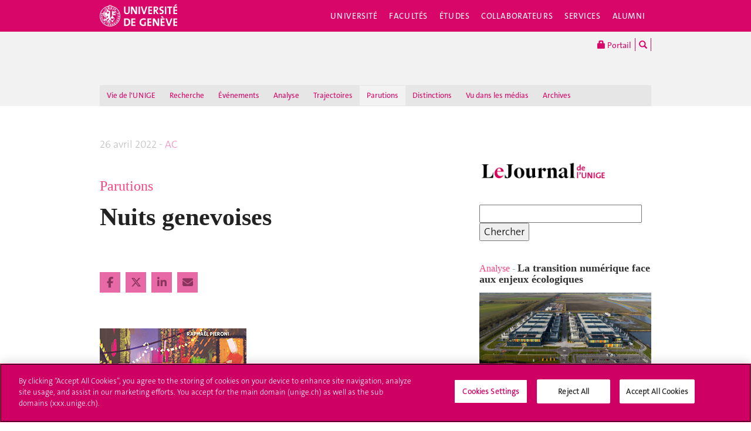

--- FILE ---
content_type: text/html; charset=UTF-8
request_url: https://www.unige.ch/lejournal/parutions/printemps-2022/nuits-genevoises/
body_size: 12010
content:
<!DOCTYPE html>
<html lang="fr" class="no-js">
<head>
<meta http-equiv="x-ua-compatible" content="ie=edge">
<meta name="viewport" content="width=device-width, initial-scale=1.0, minimum-scale=1.0, maximum-scale=1.0, user-scalable=no">
<meta name="robots" content="noimageindex, noarchive" />
<link rel="schema.dcterms" href="http://purl.org/dc/terms/" />
<meta name="dcterms.issued" content="2022-04-26T21:36:00Z" />
<meta name="dcterms.modified" content="2022-04-26T07:09:08Z" />
<!-- OneTrust Cookies Consent Notice start for unige.ch -->
<script src="https://cdn.cookielaw.org/scripttemplates/otSDKStub.js" type="text/javascript" charset="UTF-8" data-domain-script="6e6328bb-32c3-459e-b449-d5a0746df3a2"></script>
<script type="text/javascript"> function OptanonWrapper() { } </script>
<!-- OneTrust Cookies Consent Notice end for unige.ch -->
<!-- Jquery -->
<script src="https://code.jquery.com/jquery-2.2.4.min.js"
         integrity="sha256-BbhdlvQf/xTY9gja0Dq3HiwQF8LaCRTXxZKRutelT44="
         crossorigin="anonymous"></script>
<script>window.jQuery || document.write('<script src="https://www.unige.ch/cdn/themes/unige2016/js/vendor/jquery.min.js"><\/script>')</script>
<!-- Main js -->
<script src="https://www.unige.ch/cdn/themes/unige2016/js/scripts.min.js"></script>

<meta http-equiv="content-type" content="text/html; charset=UTF-8" />
<title>Nuits genevoises -  - UNIGE</title>
<meta property="og:title" content="Nuits genevoises -  - UNIGE" />
<meta name="description" content="" />
<meta property="og:description" content="" />

	<meta property="og:url" content="https://www.unige.ch/lejournal/parutions/printemps-2022/nuits-genevoises/"/>
	<meta property="og:image" content="https://www.unige.ch/lejournal/files/6616/5095/6742/nuits-genevoises_P.jpg" />
<meta name="generator" content="concrete5" />
<script type="text/javascript">
var CCM_DISPATCHER_FILENAME = '/lejournal/index.php';var CCM_CID = 3764;var CCM_EDIT_MODE = false;var CCM_ARRANGE_MODE = false;var CCM_IMAGE_PATH = "/lejournal/concrete/images";
var CCM_TOOLS_PATH = "/lejournal/index.php/tools/required";
var CCM_BASE_URL = "https://www.unige.ch";
var CCM_REL = "/lejournal";

</script>

<link rel="stylesheet" type="text/css" href="/lejournal/concrete/css/ccm.base.css" />
<script type="text/javascript" src="/lejournal/concrete/js/jquery.js"></script>
<script type="text/javascript" src="/lejournal/concrete/js/ccm.base.js"></script>
<script type="text/javascript" src="/lejournal/packages/automatic_email_obfuscator/js/email_deobfuscator_html.js"></script>
<style type="text/css"> 
#blockStyle7819Main135 {background-color:#ffffff; background-repeat:no-repeat; margin:24px 75px 0 0; margin-top: 18px;margin-bottom: 18px;border-top: 1px solid #c2c2c2;} 
#blockStyle18545Main128 {background-repeat:no-repeat; padding:0 75px 0 0; } 
#blockStyle20442Main132 {background-repeat:no-repeat; padding:0 75px 0 0; line-height: 1.1;font-size: 42px;font-family: times new roman, times;font-weight: bold;} 
#blockStyle20443Main9 {background-color:#ffffff; background-repeat:no-repeat; margin:24px 0 24px 0; padding:0 75px 0 0; .lejournal_news_wall_cartouche {color: #f84584;font-size: xx-large;font-family: arial black, avant garde;line-height: 0.95;font-stretch: ultra-condensed;}.c-NewsList-itemLink {font-size: xx-large;font-family: arial black, avant garde;line-height: 0.95;font-stretch: ultra-condensed;}} 
#blockStyle20445Main127 {background-repeat:no-repeat; margin:30px 0 0 0; padding:0 75px 0 0; line-height: 1.1;font-family: arial, helvetica, sans-serif;color: #333333;font-size: large; } 
#blockStyle20446Main93 {color:#ffffff; background-repeat:no-repeat; padding:0 75px 0 0; } 
</style>
<style type="text/css"> 
#blockStyle7945Main9 {background-color:#ffffff; background-repeat:no-repeat; margin:24px 0 24px 0; padding:0 75px 0 0; .lejournal_news_wall_cartouche {color: #f84584;font-size: xx-large;font-family: arial black, avant garde;line-height: 0.95;font-stretch: ultra-condensed;}.c-NewsList-itemLink {font-size: xx-large;font-family: arial black, avant garde;line-height: 0.95;font-stretch: ultra-condensed;}} 
</style>
<link rel="stylesheet" type="text/css" href="/lejournal/concrete/blocks/search/view.css" />
<style type="text/css"> 
#blockStyle38862Main9 {background-color:#ffffff; background-repeat:no-repeat; margin:24px 0 24px 0; padding:0 75px 0 0; .lejournal_news_wall_cartouche {color: #f84584;font-size: xx-large;font-family: arial black, avant garde;line-height: 0.95;font-stretch: ultra-condensed;}.c-NewsList-itemLink {font-size: xx-large;font-family: arial black, avant garde;line-height: 0.95;font-stretch: ultra-condensed;}} 
</style>
<style type="text/css"> 
#blockStyle38850Main616 {background-repeat:no-repeat; padding:0 75px 0 0; } 
</style>
<style type="text/css"> 
#blockStyle38851Main625 {background-repeat:no-repeat; padding:0 75px 0 0; } 
</style>
<style type="text/css"> 
#blockStyle38861Main9 {background-color:#ffffff; background-repeat:no-repeat; margin:24px 0 24px 0; padding:0 75px 0 0; .lejournal_news_wall_cartouche {color: #f84584;font-size: xx-large;font-family: arial black, avant garde;line-height: 0.95;font-stretch: ultra-condensed;}.c-NewsList-itemLink {font-size: xx-large;font-family: arial black, avant garde;line-height: 0.95;font-stretch: ultra-condensed;}} 
</style>
<style type="text/css"> 
#blockStyle38855Main616 {background-repeat:no-repeat; padding:0 75px 0 0; } 
</style>
<style type="text/css"> 
#blockStyle38857Main645 {background-repeat:no-repeat; padding:0 75px 0 0; } 
</style>
<style type="text/css"> 
#blockStyle38889Main9 {background-color:#ffffff; background-repeat:no-repeat; margin:24px 0 24px 0; padding:0 75px 0 0; .lejournal_news_wall_cartouche {color: #f84584;font-size: xx-large;font-family: arial black, avant garde;line-height: 0.95;font-stretch: ultra-condensed;}.c-NewsList-itemLink {font-size: xx-large;font-family: arial black, avant garde;line-height: 0.95;font-stretch: ultra-condensed;}} 
</style>
<style type="text/css"> 
#blockStyle38844Main9 {background-color:#ffffff; background-repeat:no-repeat; margin:24px 0 24px 0; padding:0 75px 0 0; .lejournal_news_wall_cartouche {color: #f84584;font-size: xx-large;font-family: arial black, avant garde;line-height: 0.95;font-stretch: ultra-condensed;}.c-NewsList-itemLink {font-size: xx-large;font-family: arial black, avant garde;line-height: 0.95;font-stretch: ultra-condensed;}} 
</style>
<style type="text/css"> 
#blockStyle38843Main9 {background-color:#ffffff; background-repeat:no-repeat; margin:24px 0 24px 0; padding:0 75px 0 0; .lejournal_news_wall_cartouche {color: #f84584;font-size: xx-large;font-family: arial black, avant garde;line-height: 0.95;font-stretch: ultra-condensed;}.c-NewsList-itemLink {font-size: xx-large;font-family: arial black, avant garde;line-height: 0.95;font-stretch: ultra-condensed;}} 
</style>
<style type="text/css"> 
#blockStyle38758Main9 {background-color:#ffffff; background-repeat:no-repeat; margin:24px 0 24px 0; padding:0 75px 0 0; .lejournal_news_wall_cartouche {color: #f84584;font-size: xx-large;font-family: arial black, avant garde;line-height: 0.95;font-stretch: ultra-condensed;}.c-NewsList-itemLink {font-size: xx-large;font-family: arial black, avant garde;line-height: 0.95;font-stretch: ultra-condensed;}} 
</style>
<style type="text/css"> 
#blockStyle8771Main9 {background-color:#ffffff; background-repeat:no-repeat; margin:24px 0 24px 0; padding:0 75px 0 0; .lejournal_news_wall_cartouche {color: #f84584;font-size: xx-large;font-family: arial black, avant garde;line-height: 0.95;font-stretch: ultra-condensed;}.c-NewsList-itemLink {font-size: xx-large;font-family: arial black, avant garde;line-height: 0.95;font-stretch: ultra-condensed;}} 
</style>
<style type="text/css"> 
#blockStyle7373Main9 {background-color:#ffffff; background-repeat:no-repeat; margin:24px 0 24px 0; padding:0 75px 0 0; .lejournal_news_wall_cartouche {color: #f84584;font-size: xx-large;font-family: arial black, avant garde;line-height: 0.95;font-stretch: ultra-condensed;}.c-NewsList-itemLink {font-size: xx-large;font-family: arial black, avant garde;line-height: 0.95;font-stretch: ultra-condensed;}} 
</style>
<link rel="stylesheet" type="text/css" href="/lejournal/packages/unige/blocks/unige_share/view.css" />
<style>
.rubrique {
line-height: 1.1;
font-size: medium; 
font-family: arial black, avant garde; 
font-stretch: ultra-condensed;
color: #f84584;
margin-top: 20px;
}
.cartouche {
font-family: times new roman, times; 
font-size: large;
color: #000000;
font-weight: bold;
line-height: 1.1;
max-width: 275px;
margin-bottom: 10px;
}

.description {
  visibility: hidden;
}

.unige_image {
  visibility: hidden;
}



</style><!--[if !IE]>-->
<link rel="stylesheet" href="https://www.unige.ch/cdn/themes/unige2016/css/styles.min.css">
<!--<![endif]-->
<!--[if gte IE 8]>
	<link rel="stylesheet" href="https://www.unige.ch/cdn/themes/unige2016/css/styles-ie.css">
<![endif]-->
<!-- mod frederic.radeff@unige.ch 20200420 -->
<link rel="stylesheet" type="text/css" href="/lejournal/css/custom.css" />
<script src="https://www.unige.ch/cdn/themes/unige2016/js/vendor/modernizr.min.js"></script>

</head>
<body>
<div id="unige-wrapper" class="t-corporate t-fac">
<!--[if lt IE 9]>
<p class="browserupgrade">You are using an <strong>outdated</strong> browser. Please <a href="http://browsehappy.com/">upgrade your browser</a> to improve your experience.</p>
<![endif]-->

<header class="c-HeaderSite u-fw js-headerSite hidden-print" role="banner">
	<!-- nav secondary -->
	<div class="o-NavSecondary u-fw">
		<div class="o-Layout">
			<div class="o-Grid">
				<nav class="c-NavSecondary hidden-print" role="navigation">
<div class="c-NavSecondary-section c-NavSecondary--universite"><ul class="c-NavSecondary-col"><li class=""><a href="https://www.unige.ch/universite/presentation/" target="_self" class="c-NavSecondary-item">Présentation</a></li><li class=""><a href="https://www.unige.ch/universite/politique-generale/" target="_self" class="c-NavSecondary-item">Politique générale</a></li><li class=""><a href="https://www.unige.ch/universite/enseignement/" target="_self" class="c-NavSecondary-item">Enseignement</a></li><li class=""><a href="https://www.unige.ch/universite/recherche/" target="_self" class="c-NavSecondary-item">Recherche</a></li></ul><ul class="c-NavSecondary-col"><li class=""><a href="https://www.unige.ch/universite/services-la-cite/" target="_self" class="c-NavSecondary-item">Services à la cité</a></li><li class=""><a href="https://www.unige.ch/international/" target="_self" class="c-NavSecondary-item">International</a></li><li class=""><a href="https://www.unige.ch/gouvernance/" target="_self" class="c-NavSecondary-item">Gouvernance et structures de l'Université</a></li><li class=""><a href="https://www.unige.ch/rectorat/" target="_self" class="c-NavSecondary-item">Rectorat</a></li></ul><ul class="c-NavSecondary-col"><li class=""><a href="https://www.unige.ch/universite/reglements/" target="_self" class="c-NavSecondary-item">Textes légaux et règlements</a></li><li class=""><a href="https://www.unige.ch/stat/" target="_self" class="c-NavSecondary-item">Statistiques</a></li><li class=""><a href="https://www.unige.ch/universite/historique/" target="_self" class="c-NavSecondary-item">Historique</a></li><li class=""><a href="https://www.unige.ch/presse/plans" target="_self" class="c-NavSecondary-item">Plan d'accès aux bâtiments</a></li></ul></div><div class="c-NavSecondary-section c-NavSecondary--facultes"><ul class="c-NavSecondary-col"><li class=""><a href="https://www.unige.ch/sciences/" target="_self" class="c-NavSecondary-item">Sciences</a></li><li class=""><a href="https://www.unige.ch/medecine/" target="_self" class="c-NavSecondary-item">Médecine</a></li><li class=""><a href="https://www.unige.ch/lettres/" target="_self" class="c-NavSecondary-item">Lettres</a></li><li class=""><a href="https://www.unige.ch/sciences-societe/" target="_self" class="c-NavSecondary-item">Sciences de la société</a></li></ul><ul class="c-NavSecondary-col"><li class=""><a href="https://www.unige.ch/gsem/" target="_self" class="c-NavSecondary-item">Économie et management</a></li><li class=""><a href="https://www.unige.ch/droit/" target="_self" class="c-NavSecondary-item">Droit</a></li><li class=""><a href="https://www.unige.ch/theologie/" target="_self" class="c-NavSecondary-item">Théologie</a></li><li class=""><a href="https://www.unige.ch/fapse/" target="_self" class="c-NavSecondary-item">Psychologie et sciences de l'éducation</a></li></ul><ul class="c-NavSecondary-col"><li class=""><a href="https://www.unige.ch/fti/" target="_self" class="c-NavSecondary-item">Traduction et interprétation</a></li><li class=""><a href="https://www.unige.ch/facultes/centres/" target="_self" class="c-NavSecondary-item">Centres et instituts</a></li></ul></div><div class="c-NavSecondary-section c-NavSecondary--etudiants"><ul class="c-NavSecondary-col"><li class=""><a href="https://www.unige.ch/admissions/sinscrire/" target="_self" class="c-NavSecondary-item">S'inscrire à l'UNIGE</a></li><li class=""><a href="https://vie-de-campus.unige.ch/demarches-administratives" target="_blank" class="c-NavSecondary-item">Formalités durant les études</a></li><li class=""><a href="https://www.unige.ch/etudiants/vie-etudiante/" target="_self" class="c-NavSecondary-item">Vie de campus</a></li><li class=""><a href="https://www.unige.ch/sea/apprentissage" target="_self" class="c-NavSecondary-item">Réussir ses études</a></li></ul><ul class="c-NavSecondary-col"><li class=""><a href="https://www.unige.ch/etudiants/bachelor/" target="_self" class="c-NavSecondary-item">Bachelor</a></li><li class=""><a href="https://www.unige.ch/etudiants/master/" target="_self" class="c-NavSecondary-item">Master</a></li><li class=""><a href="https://www.unige.ch/doctorat/" target="_self" class="c-NavSecondary-item">Doctorat</a></li><li class=""><a href="https://www.unige.ch/formcont/" target="_self" class="c-NavSecondary-item">Formation continue</a></li></ul><ul class="c-NavSecondary-col"><li class=""><a href="https://www.unige.ch/progcours" target="_self" class="c-NavSecondary-item">Programme des cours</a></li><li class=""><a href="https://www.unige.ch/exchange/propos" target="_self" class="c-NavSecondary-item">Programmes d'échange</a></li><li class=""><a href="https://www.unige.ch/biblio/" target="_self" class="c-NavSecondary-item">Bibliothèque</a></li><li class=""><a href="https://www.unige.ch/steps/" target="_self" class="c-NavSecondary-item">Santé et sécurité</a></li></ul><ul class="c-NavSecondary-col"><li class=""><a href="https://www.unige.ch/help/" target="_self" class="c-NavSecondary-item">Help UNIGE</a></li><li class=""><a href="https://portail.unige.ch/" target="_self" class="c-NavSecondary-item">Portail UNIGE</a></li></ul></div><div class="c-NavSecondary-section c-NavSecondary--collaborateurs"><ul class="c-NavSecondary-col"><li class=""><a href="https://www.unige.ch/collaborateurs/enseignement/" target="_self" class="c-NavSecondary-item">Enseignement</a></li><li class=""><a href="https://www.unige.ch/recherche/" target="_self" class="c-NavSecondary-item">Recherche</a></li><li class=""><a href="https://www.unige.ch/internationalrelations/en/propos/presentation/" target="_self" class="c-NavSecondary-item">Partenariats internationaux</a></li><li class=""><a href="https://www.unige.ch/adm/dirh/" target="_self" class="c-NavSecondary-item">Ressources humaines</a></li></ul><ul class="c-NavSecondary-col"><li class=""><a href="https://catalogue-si.unige.ch" target="_self" class="c-NavSecondary-item">Services numériques</a></li><li class=""><a href="https://www.unige.ch/biblio/" target="_self" class="c-NavSecondary-item">Bibliothèque</a></li><li class=""><a href="https://www.unige.ch/batiment/" target="_self" class="c-NavSecondary-item">Bâtiments et logistique</a></li><li class=""><a href="https://www.unige.ch/rectorat/egalite/" target="_self" class="c-NavSecondary-item">Égalité et diversité</a></li></ul><ul class="c-NavSecondary-col"><li class=""><a href="https://www.unige.ch/collaborateurs/innovation/" target="_self" class="c-NavSecondary-item">Innovation</a></li><li class=""><a href="https://www.unige.ch/collaborateurs/services/" target="_self" class="c-NavSecondary-item">Services</a></li><li class=""><a href="https://www.unige.ch/help/" target="_self" class="c-NavSecondary-item">Help UNIGE</a></li><li class=""><a href="https://www.unige.ch/steps/" target="_self" class="c-NavSecondary-item">Santé et sécurité</a></li></ul><ul class="c-NavSecondary-col"><li class=""><a href="https://www.unige.ch/collaborateurs/nouveaux/" target="_self" class="c-NavSecondary-item">Nouveaux collaborateurs</a></li><li class=""><a href="https://portail.unige.ch" target="_self" class="c-NavSecondary-item">Portail UNIGE</a></li></ul></div><div class="c-NavSecondary-section c-NavSecondary--services"><ul class="c-NavSecondary-col"><li class=""><a href="https://www.unige.ch/cite/" target="_self" class="c-NavSecondary-item">Services à la cité</a></li><li class=""><a href="https://www.unige.ch/medias/" target="_self" class="c-NavSecondary-item">Médias</a></li><li class=""><a href="https://www.unige.ch/public/entreprises/" target="_self" class="c-NavSecondary-item">Entreprises</a></li><li class=""><a href="https://www.unige.ch/presse/plans/" target="_self" class="c-NavSecondary-item">Plans d'accès et réservation de salles</a></li></ul><ul class="c-NavSecondary-col"><li class=""><a href="https://www.unige.ch/biblio/" target="_self" class="c-NavSecondary-item">Bibliothèque</a></li><li class=""><a href="https://archive-ouverte.unige.ch/" target="_self" class="c-NavSecondary-item">Archive ouverte</a></li><li class=""><a href="https://www.unige.ch/communication/" target="_self" class="c-NavSecondary-item">Service de communication</a></li><li class=""><a href="https://unige.ch/-/emplois" target="_self" class="c-NavSecondary-item">Offres d'emploi</a></li></ul><ul class="c-NavSecondary-col"><li class=""><a href="https://www.unige.ch/universite/structures/" target="_self" class="c-NavSecondary-item">Structures UNIGE</a></li><li class=""><a href="https://www.unige.ch/communication/boutiqueunige/" target="_self" class="c-NavSecondary-item">Boutique UNIGE</a></li><li class=""><a href="https://www.unige.ch/help" target="_self" class="c-NavSecondary-item">Help UNIGE</a></li></ul></div></nav>			</div>
		</div>
	</div>
	<!-- nav primary -->
	<div class="o-NavPrimary u-fw">
		<div class="o-Layout">
			<div class="o-Grid o-Navbar">
				<div class="o-Navbar-colTitle">
					<a href="https://www.unige.ch/" class="c-CorporateLogo">
	<img src="https://www.unige.ch/cdn/themes/unige2016/img/unige-logo.svg" alt="Université de Genève" class="c-CorporateLogo-img">
</a>				</div>
				<div class="o-Navbar-colNav">
					<nav class="c-NavPrimary hidden-print" role="navigation">
<ul><li class=" has-subnav"><a href="https://www.unige.ch/universite/" target="_self" class="c-NavPrimary-item js-navPrimaryItem" data-toggle="c-NavSecondary--universite">Université</a></li><li class=" has-subnav"><a href="https://www.unige.ch/facultes/" target="_self" class="c-NavPrimary-item js-navPrimaryItem" data-toggle="c-NavSecondary--facultes">Facultés</a></li><li class=" has-subnav"><a href="https://www.unige.ch/etudiants/" target="_self" class="c-NavPrimary-item js-navPrimaryItem" data-toggle="c-NavSecondary--etudiants">Études</a></li><li class=" has-subnav"><a href="https://www.unige.ch/collaborateurs/" target="_self" class="c-NavPrimary-item js-navPrimaryItem" data-toggle="c-NavSecondary--collaborateurs">Collaborateurs</a></li><li class=" has-subnav"><a href="https://www.unige.ch/services/" target="_self" class="c-NavPrimary-item js-navPrimaryItem" data-toggle="c-NavSecondary--services">Services</a></li><li class=""><a href="https://www.unige.ch/alumni/" target="_self" class="c-NavPrimary-item is-last">Alumni</a></li></ul></nav>					<button type="button" class="c-NavMobile-searchTrigger o-Btn js-navMobileSearchTrigger" title="Chercher"><i class="fa fa-search" aria-hidden="true"></i></button>
					<a href="#" class="c-NavMobile-trigger js-navMobileTrigger">
						<span></span>
						<span></span>
						<span></span>
					</a>
				</div>
			</div>
		</div>
	</div>
</header>
<div class="c-NavMobileSearch js-navMobileSearch js-navMobileModule hidden-print">
	<form action="https://search.unige.ch/" method="get" onsubmit="search_form(this)" id="unige_search">
		<div class="o-Form-search input-group" role="search">
			<input class="form-control" placeholder="Que recherchez-vous ?" name="text" type="search">
			<span class="input-group-addon">
				<button type="submit" aria-label="Lancer la recherche">
					<span class="glyphicon glyphicon-search"></span>
				</button>
			</span>
		</div>
	</form>
</div><div class="o-LayoutWrapper js-layoutWrapper"><!-- nav tools -->
<div class="o-NavTools hidden-print">
	<div class="o-Layout">
		<div class="o-Grid">
			<nav class="c-NavTools o-Col" role="navigation">
				<ul>
					<li class="c-NavTools-section">
						<a href="https://portail.unige.ch/" class="c-NavTools-item" target="_blank" title="Portail UNIGE">
							<span class="glyphicon glyphicon-lock" aria-hidden="true"></span> Portail						</a>
					</li>
					<li class="c-NavTools-section">
						<a href="https://search.unige.ch/" class="c-NavTools-item" title="Chercher" target="_blank">
							<span class="glyphicon glyphicon-search" aria-hidden="true"></span>
						</a>
					</li>
									</ul>
			</nav>
		</div>
	</div>
</div><header class="c-HeaderFac u-fw js-headerFac hidden-print" role="banner">
    <!-- nav tertiary -->
    <div class="o-NavTertiary u-fw">
        <div class="o-Layout">
            <div class="o-Grid">
                <h1 class="c-HeaderFac-title">
                    <a href="/lejournal/" class="c-HeaderFac-link"></a>
                    <a href="/lejournal/" class="c-HeaderFac-link c-HeaderFac-link--alt">
                                            </a>
                    <button
                        class="c-NavMobileSecondary-trigger js-navMobileSecondaryTrigger hamburger hamburger--arrowalt-r"
                        type="button"
                        aria-label="Sub-Menu"
                        aria-controls="navigation"
                    >
                        <span class="hamburger-box">
                            <span class="hamburger-inner"></span>
                        </span>
                    </button>
                </h1>
                <div class="c-HeaderFac-nav">
                    <nav class="c-NavTertiary hidden-print" role="navigation">
<ul><li class=""><a href="https://www.unige.ch/lejournal/vie-unige/" target="_self" class="c-NavTertiary-item">Vie de l'UNIGE</a></li><li class=""><a href="https://www.unige.ch/lejournal/recherche/" target="_self" class="c-NavTertiary-item">Recherche</a></li><li class=""><a href="https://www.unige.ch/lejournal/evenements/" target="_self" class="c-NavTertiary-item">Événements</a></li><li class=""><a href="https://www.unige.ch/lejournal/analyse/" target="_self" class="c-NavTertiary-item">Analyse</a></li><li class=""><a href="https://www.unige.ch/lejournal/trajectoires/" target="_self" class="c-NavTertiary-item">Trajectoires</a></li><li class=" is-active"><a href="https://www.unige.ch/lejournal/parutions/" target="_self" class="c-NavTertiary-item">Parutions</a></li><li class=""><a href="https://www.unige.ch/lejournal/distinctions/" target="_self" class="c-NavTertiary-item">Distinctions</a></li><li class=""><a href="https://www.unige.ch/lejournal/presse/" target="_self" class="c-NavTertiary-item">Vu dans les médias</a></li><li class=""><a href="https://www.unige.ch/lejournal/archives/" target="_self" class="c-NavTertiary-item is-last">Archives</a></li></ul></nav>                </div>
            </div>
        </div>
    </div>
    <!-- nav quaternary -->
    <div class="o-Layout">
        <div class="o-Grid">
            <div class="c-HeaderFac-subNav o-Col">
                <nav class="c-NavQuaternary hidden-print" role="navigation">
</nav>            </div>
        </div>
    </div>
</header>
<main class="o-Layout o-Layout--main o-Layout--three js-mainWrapper">
    <div class="o-Grid">
        <div class="o-Col">
            <div class="o-Grid o-Grid--main">
                <article class="o-Col">
                    <div class="o-Grid">
                        <section class="o-Col--2of3 unige-toc-content">
<p style="line-height: 1.1;"><span style="color: #c0c0c0;"><span style="font-size: large;">26 avril 2022 - <a class="obfuscated_link" href="#MAIL:&#97;&#108;&#101;&#120;&#97;&#110;&#100;&#114;&#97;&#46;&#99;&#104;&#97;&#114;&#118;&#101;&#116;&#40;&#97;&#116;&#41;&#117;&#110;&#105;&#103;&#101;&#46;&#99;&#104;"><span style="color: #f98bbf;">AC</span></a></span></span></p>
<p style="line-height: 1.1;"> </p>
<p><span style="font-family: arial black, avant garde;"><a title="Parutions" href="/lejournal/archives/parution/"><span style="font-size: x-large;"><span style="color: #f84584;">Parutions</span></span></a><em><span style="font-size: x-large;"><span style="color: #f84584;"><br /></span></span></em></span></p>	<div id="blockStyle20442Main132" class=" ccm-block-styles" >
<p>Nuits genevoises</p>
<p> </p></div><div class="unige-share">
    <ul class="">
                <li class="unige-share-item">
            <a href="https://www.facebook.com/sharer.php?u=https%3A%2F%2Fwww.unige.ch%2Flejournal%2Fparutions%2Fprintemps-2022%2Fnuits-genevoises%2F" target="_blank" title="Partager sur Facebook"
            onclick="javascript:window.open(this.href, '', 'menubar=no,toolbar=no,resizable=yes,scrollbars=yes,height=600,width=600');return false;">
                <i class="o-Icon o-Icon--square fa-brands fa-facebook-f"></i>
            </a>
        </li>
                        <li class="unige-share-item">
            <a href="https://twitter.com/share?url=https%3A%2F%2Fwww.unige.ch%2Flejournal%2Fparutions%2Fprintemps-2022%2Fnuits-genevoises%2F&amp;text=Nuits%20genevoises" target="_blank" title="Partager sur Twitter"
                onclick="javascript:window.open(this.href, '', 'menubar=no,toolbar=no,resizable=yes,scrollbars=yes,height=600,width=600');return false;">
                <i class="o-Icon o-Icon--square fa-brands fa-x-twitter"></i>
            </a>
        </li>
                        <li class="unige-share-item">
            <a href="https://www.linkedin.com/shareArticle?mini=true&amp;url=https%3A%2F%2Fwww.unige.ch%2Flejournal%2Fparutions%2Fprintemps-2022%2Fnuits-genevoises%2F&amp;title=Nuits%20genevoises" target="_blank" title="Partager sur LinkedIn" 
                onclick="javascript:window.open(this.href, '', 'menubar=no,toolbar=no,resizable=yes,scrollbars=yes,height=600,width=900');return false;">
                <i class="o-Icon o-Icon--square fa-brands fa-linkedin-in"></i>
            </a>
        </li>
                        <li class="unige-share-item">
            <a class="obfuscated_link" href="#MAIL:&#63;&#115;&#117;&#98;&#106;&#101;&#99;&#116;&#61;&#78;&#117;&#105;&#116;&#115;&#37;&#50;&#48;&#103;&#101;&#110;&#101;&#118;&#111;&#105;&#115;&#101;&#115;&#38;&#98;&#111;&#100;&#121;&#61;&#104;&#116;&#116;&#112;&#115;&#37;&#51;&#65;&#37;&#50;&#70;&#37;&#50;&#70;&#119;&#119;&#119;&#46;&#117;&#110;&#105;&#103;&#101;&#46;&#99;&#104;&#37;&#50;&#70;&#108;&#101;&#106;&#111;&#117;&#114;&#110;&#97;&#108;&#37;&#50;&#70;&#112;&#97;&#114;&#117;&#116;&#105;&#111;&#110;&#115;&#37;&#50;&#70;&#112;&#114;&#105;&#110;&#116;&#101;&#109;&#112;&#115;&#45;&#50;&#48;&#50;&#50;&#37;&#50;&#70;&#110;&#117;&#105;&#116;&#115;&#45;&#103;&#101;&#110;&#101;&#118;&#111;&#105;&#115;&#101;&#115;&#37;&#50;&#70;" title="Partager par courriel">
                <i class="o-Icon o-Icon--square fa-solid fa-envelope"></i>
            </a>
        </li>
            </ul>
</div>
	<div id="blockStyle20443Main9" class=" ccm-block-styles" >
<p> </p>
<p><img src="/lejournal/files/5316/5095/6725/nuits-genevoises_J.jpg" alt="nuits-genevoises_J.jpg" width="250" height="360" /></p></div>	<div id="blockStyle20446Main93" class="o-Text--big ccm-block-styles" >
<p> </p>
<p>Comme jamais auparavant, la nuit est au cœur de l’actualité urbaine. À Genève, comme dans d’autres villes, la question de sa vitalité et de ses futurs possibles se pose, autour d’enjeux multiples d’ordre économique, social, environnemental, sécuritaire et du «droit» à la ville. Si Genève n’est pas réputée pour le dynamisme de ses nuits, nombre de Genevois-es voient en leur cité un espace d’expérimentation hors norme dont elles et ils revendiquent la singularité. C’est à ce contraste que s’intéresse l’ouvrage rédigé par <a href="https://www.unige.ch/sciences-societe/geo/membres/collaborateurderecherche/pieroniraphael/" target="_blank">Raphaël Pieroni</a>, spécialiste des politiques urbaines et collaborateur scientifique au Département de géographie et environnement (Faculté des sciences de la société). Le chercheur se focalise sur l’histoire genevoise contemporaine et, en particulier, sur la démarche qui a conduit la Ville de Genève à établir, en 2014, les contours d’une politique de la nuit.</p>
<p>Quatre questions ont guidé le travail du géographe: l’existence de problèmes inhérents à la nuit urbaine et à Genève, la manière dont ceux-ci font l’objet d’une attention politique, le rôle de la culture comme vectrice d’innovation pour la nuit et, enfin, les bénéficiaires et perdant-es de la politique mise en place à Genève. L’ouvrage restitue ainsi l’histoire de la construction de cette politique, en retrace la généalogie, en mentionne les acteurs et actrices, et éclaire les rapports de pouvoir. Il met en évidence qu’elle est une réponse des autorités genevoises à deux problèmes publics: le bruit et la place de la culture alternative. S’inscrivant à la croisée de la géographie culturelle, de la sociologie des problèmes publics et d’un nouveau champ de recherche, les <em>night studies</em>, l’ouvrage interroge enfin le caractère innovant de la politique de la nuit genevoise au regard du contexte international.</p></div>	<div id="blockStyle20445Main127" class=" ccm-block-styles" >
<p> </p>
<p>Raphaël Pieroni<br />«Politiques urbaines de la nuit»<br />Éditions Alphil 2022<br />214 p.<br /><br /><a href="https://www.alphil.com/livres/1190-1349-politiques-urbaines-de-la-nuit-.html#/1-format-livre_papier" target="_blank">Commander l’ouvrage</a></p></div>	<div id="blockStyle7819Main135" class=" ccm-block-styles" >
</div><p> </p>
<p><a title="Parutions" href="/lejournal/archives/parution/"><span style="font-size: x-large;"><span style="font-family: arial black, avant garde; color: #f84584;">Parutions</span></span></a></p>	<div id="blockStyle18545Main128" class=" ccm-block-styles" >
<div class="c-NewsList">
	<ul class="c-NewsList-items js-newsList">
	<li class="c-NewsList-item">
		<a href="/lejournal/parutions/printemps-2022/liban/" target="_self" class="c-NewsList-itemLink">
		<p class="c-NewsList-itemDate">Publié le <time datetime="2022-07-07">7 juillet 2022</time></p>
		<h4 class="c-NewsList-itemTitle">Un Liban &agrave; la d&eacute;rive</h4>
		<p class="c-NewsList-itemTxt"></p>
<img class="c-NewsList-itemImg" src="/lejournal/files/cache/991bf916742047e35e3930071477d7dc_f5996.jpg" alt="liban_P.jpg">		</a>
	</li>
	<li class="c-NewsList-item">
		<a href="/lejournal/parutions/printemps-2022/dernier-festin/" target="_self" class="c-NewsList-itemLink">
		<p class="c-NewsList-itemDate">Publié le <time datetime="2022-06-22">22 juin 2022</time></p>
		<h4 class="c-NewsList-itemTitle">Un dernier festin pour Michel Jeanneret</h4>
		<p class="c-NewsList-itemTxt"></p>
<img class="c-NewsList-itemImg" src="/lejournal/files/cache/b0de59e4cde98057659e274695bc5612_f5987.jpg" alt="festin-critique_P.jpg">		</a>
	</li>
	<li class="c-NewsList-item">
		<a href="/lejournal/parutions/printemps-2022/desextinction/" target="_self" class="c-NewsList-itemLink">
		<p class="c-NewsList-itemDate">Publié le <time datetime="2022-06-15">15 juin 2022</time></p>
		<h4 class="c-NewsList-itemTitle">Quand des aurochs et des mammouths trotteront ensemble</h4>
		<p class="c-NewsList-itemTxt"></p>
<img class="c-NewsList-itemImg" src="/lejournal/files/cache/1af76ff5cb8f6d4b98a69338d95a6c9f_f5951.jpg" alt="Couv-Espèces-disparues-DEF-BD-1re-scaled-P.jpg">		</a>
	</li>
	<li class="c-NewsList-item">
		<a href="/lejournal/parutions/printemps-2022/qualite-vie/" target="_self" class="c-NewsList-itemLink">
		<p class="c-NewsList-itemDate">Publié le <time datetime="2022-06-01">1 juin 2022</time></p>
		<h4 class="c-NewsList-itemTitle">&Eacute;valuer la qualit&eacute; de vie</h4>
		<p class="c-NewsList-itemTxt"></p>
<img class="c-NewsList-itemImg" src="/lejournal/files/cache/1451285ae2e4ce7add90dba1002c3fcd_f5873.jpg" alt="QuantifyingQualityOfLife_P.jpg">		</a>
	</li>
</ul>
</div> <!-- / c-NewsList  --></div>                        </section>
                        <aside class="o-Col--1of3">
	<div id="blockStyle7945Main9" class=" ccm-block-styles" >
<p><a title="Le Journal" href="/lejournal/"><img src="/lejournal/files/9015/9671/8108/tetiere_500x144_ej.jpg" alt="tetiere_500x144_ej.jpg" width="500" height="144" /></a></p></div>

<form action="/lejournal/index.php/chercher1/" method="get" class="ccm-search-block-form">

	<h3> </h3>	
		<input name="search_paths[]" type="hidden" value="" />
		
	<input name="query" type="text" value="" class="ccm-search-block-text" />
	
	<input name="submit" type="submit" value="Chercher" class="ccm-search-block-submit" />


</form>	<div id="blockStyle38858Main9" class=" ccm-block-styles" >
<p><a title="La transition numérique face aux enjeux écologiques" href="/lejournal/analyse/automne-2025/numerique-et-transition-ecologique-nicolas-baya-laffite-gauthier-roussilhe/"> </a></p>
<p style="line-height: 1.1;"><a title="La transition numérique face aux enjeux écologiques" href="/lejournal/analyse/automne-2025/numerique-et-transition-ecologique-nicolas-baya-laffite-gauthier-roussilhe/"><span style="font-size: medium; font-family: arial black, avant garde; font-stretch: ultra-condensed;"><span style="color: #f84584;">Analyse</span></span><span style="font-size: medium; font-family: arial black, avant garde; font-stretch: ultra-condensed;"><span style="color: #f84584;"> <span style="color: #a3a3a3;">- </span></span></span><span style="font-family: times new roman, times; font-size: large;"><span style="color: #333333;"><span style="color: #333333;"><strong><span style="font-family: times new roman, times; font-size: large;"><span style="color: #333333;"><span class="notion-enable-hover" style="font-weight: 600;" data-token-index="0"><span class="notion-enable-hover" style="font-weight: 600;" data-token-index="0">La transition numérique face aux enjeux écologiques</span></span></span></span></strong></span></span></span></a></p>
<p style="line-height: 1.1;"><a title="La transition numérique face aux enjeux écologiques" href="/lejournal/analyse/automne-2025/numerique-et-transition-ecologique-nicolas-baya-laffite-gauthier-roussilhe/"><img src="/lejournal/files/8517/6485/4827/Aerial_drone_views_of_a_supercomputer_data_center_artificial_intelligence_and_internet_infrastructure_in_the_Netherlands._Big_data_quantum_computing_supercomputer_J.jpg" alt="Aerial drone views of a supercomputer data center, artificial intelligence, and internet infrastructure in the Netherlands. Big data, quantum computing, supercomputer_J.jpg" width="750" height="370" /></a></p></div>	<div id="blockStyle38850Main616" class=" ccm-block-styles" >
<p><a title="Quand la géométrie façonne l’alphabet" href="/lejournal/evenements/automne-2025/geometrie-alphabet-etienne-ghys/"> </a></p>
<p style="line-height: 1.1;"><a title="«La saturation des images mène à la décoloration du monde»" href="/lejournal/recherche/automne-2025/couleurs-en-mouvement/"><span style="font-size: medium; font-family: arial black, avant garde; font-stretch: ultra-condensed;"><span style="color: #f84584;">Recherche</span></span><span style="font-size: medium; font-family: arial black, avant garde; font-stretch: ultra-condensed;"><span style="color: #f84584;"> <span style="color: #a3a3a3;">- </span></span></span><strong><span style="font-family: times new roman, times; font-size: large;"><span style="color: #333333;">«La saturation des images mène à la décoloration du monde»<br /></span></span></strong></a></p>
<p><img src="/lejournal/files/1717/6484/1479/182Couleurs-P.jpg" alt="182Couleurs-P.jpg" width="750" height="370" /></p></div>	<div id="blockStyle38851Main625" class=" ccm-block-styles" >
<p> </p>
<p style="line-height: 1.1;"><a title="Deux siècles de diplomatie culturelle" href="/lejournal/recherche/automne-2025/diplomatie-culturelle/"><span style="font-size: medium; font-family: arial black, avant garde; font-stretch: ultra-condensed;"><span style="color: #f84584;">Recherche</span></span><span style="font-size: medium; font-family: arial black, avant garde; font-stretch: ultra-condensed;"><span style="color: #f84584;"> <span style="color: #a3a3a3;">- </span></span></span><strong><span style="font-family: times new roman, times; font-size: large;"><span style="color: #333333;">Deux siècles de diplomatie culturelle<br /></span></span></strong></a></p>
<p><a title="Deux siècles de diplomatie culturelle" href="/lejournal/recherche/automne-2025/diplomatie-culturelle/"><img src="/lejournal/files/3517/6475/5092/FAC00M_RET_P.jpg" alt="FAC00M_RET_P.jpg" width="750" height="370" /><br /></a></p></div>	<div id="blockStyle38861Main9" class=" ccm-block-styles" >
<p style="line-height: 1.1;"><a title="Deux villes pour un double Master en droit" href="/lejournal/vie-unige/automne-2025/master-geneve-luxembourg/"><span style="font-family: times new roman, times; font-size: large;"><span style="color: #333333;"><span style="color: #333333;"><span style="font-size: medium; font-family: arial black, avant garde; font-stretch: ultra-condensed;"><span style="color: #f84584;">Vie de l'UNIGE</span></span></span></span></span><span style="font-family: times new roman, times; font-size: large;"><span style="color: #333333;"><span style="color: #333333;"><span style="font-size: medium; font-family: arial black, avant garde; font-stretch: ultra-condensed;"><span style="color: #f84584;"> <span style="color: #a3a3a3;">- </span></span></span><strong><span style="font-family: times new roman, times; font-size: large;"><span style="color: #333333;"><span class="notion-enable-hover" style="font-weight: 600;" data-token-index="0"><span class="notion-enable-hover" style="font-weight: 600;" data-token-index="0">Deux villes pour un double Master en droit</span></span></span></span></strong></span></span></span></a></p>
<p style="line-height: 1.1;"><a href="/lejournal/vie-unige/automne-2025/master-geneve-luxembourg/"><img src="/lejournal/files/5517/6483/7563/11322183133_aea7295269_o_P.jpg" alt="11322183133_aea7295269_o_P.jpg" width="750" height="370" /></a></p></div>	<div id="blockStyle38855Main616" class=" ccm-block-styles" >
<p style="line-height: 1.1;"><a title="Quand la Suisse anticipe les crises grâce à la science" href="/lejournal/!trash/rncs/"> </a></p>
<p style="line-height: 1.1;"><a title="Regards photographiques sur la neurodiversité" href="/lejournal/evenements/a-la-une/expo-neurodiversite/"><span style="font-size: medium; font-family: arial black, avant garde; font-stretch: ultra-condensed;"><span style="color: #f84584;">Événements</span></span><span style="font-size: medium; font-family: arial black, avant garde; font-stretch: ultra-condensed;"><span style="color: #f84584;"> <span style="color: #a3a3a3;">- </span></span></span><strong><span style="font-family: times new roman, times; font-size: large;"><span style="color: #333333;"><span class="notion-enable-hover" style="font-weight: 600;" data-token-index="0">Regards photographiques sur la neurodiversité</span><br /></span></span></strong></a></p>
<p><img src="/lejournal/files/4717/6483/8360/Danse-des-neurones_Isabell-Begemann-Climax-m.jpg" alt="Danse-des-neurones_Isabell-Begemann-Climax-m.jpg" width="750" height="370" /></p>
<p><a title="Quand la Suisse anticipe les crises grâce à la science" href="/lejournal/!trash/rncs/"> </a></p></div>	<div id="blockStyle38857Main645" class=" ccm-block-styles" >
<p style="line-height: 1.1;"><a title="L’UNIGE prend la tête de l’alliance européenne 4EU+" href="/lejournal/vie-unige/automne-2025/4eu/"><span style="font-size: medium; font-family: arial black, avant garde; font-stretch: ultra-condensed;"><span style="color: #f84584;">Vie de l'UNIGE</span></span><span style="font-size: medium; font-family: arial black, avant garde; font-stretch: ultra-condensed;"><span style="color: #f84584;"> <span style="color: #a3a3a3;">- </span></span></span><strong><span style="font-family: times new roman, times; font-size: large;"><span style="color: #333333;">L’UNIGE prend la tête de l’alliance européenne 4EU+<br /></span></span></strong></a></p>
<p><img src="/lejournal/files/7717/6484/1502/4EU_P.jpg" alt="4EU+_P.jpg" width="750" height="370" /></p>
<p><a title="Donner ou se donner ? Le sens religieux du don" href="/lejournal/evenements/printemps-2023/donner-ou-se-donner-le-sens-religieux-du-don/"> </a></p></div>	<div id="blockStyle38889Main9" class=" ccm-block-styles" >
<p><a title="Judith Schrempf-Stirling" href="/lejournal/trajectoires/hommages/2026/judith-schrempf-stirling/"> <span style="font-size: medium; font-family: arial black, avant garde; font-stretch: ultra-condensed;"><span style="color: #f84584;"><br /></span></span><span style="font-size: medium; font-family: arial black, avant garde; font-stretch: ultra-condensed;"><span style="color: #f84584;">Trajectoires</span></span><span style="font-size: medium; font-family: arial black, avant garde; font-stretch: ultra-condensed;"><span style="color: #f84584;"><br /></span></span><span style="font-family: arial, helvetica, sans-serif; color: #f84584;">Nominations, départs, hommages</span></a></p>
<p><a title="Judith Schrempf-Stirling" href="/lejournal/trajectoires/hommages/2026/judith-schrempf-stirling/"><img src="/lejournal/files/5117/6840/5279/2026-01_Hommage_Schrempf-Stirling-P.jpg" alt="2026-01_Hommage_Schrempf-Stirling-P.jpg" width="129" height="166" /></a></p>
<p style="line-height: 1.1;"><a title="Judith Schrempf-Stirling" href="/lejournal/trajectoires/hommages/2026/judith-schrempf-stirling/"><strong><span style="color: #333333; font-family: 'times new roman', times; font-size: medium;"><span class="notion-enable-hover" style="font-weight: 600;" data-token-index="1">Hommage à Judith Schrempf-Stirling, professeure de la Faculté d'économie et de management<br /><br /></span></span></strong></a></p></div>	<div id="blockStyle38844Main9" class=" ccm-block-styles" >
<p><a title="L’insaisissable vérité de la littérature mondiale" href="/lejournal/parutions/automne-2025/rever-litterature-mondiale-jerome-david/"><span style="font-size: medium; font-family: arial black, avant garde; font-stretch: ultra-condensed;"><span style="color: #f84584;">Parutions</span></span></a></p>
<p><a title="L’insaisissable vérité de la littérature mondiale" href="/lejournal/parutions/automne-2025/rever-litterature-mondiale-jerome-david/"><img src="/lejournal/files/1217/6484/2521/Jerome-David-Rever-Litterature-Mondiale-P.jpg" alt="Jerome-David-Rever-Litterature-Mondiale-P.jpg" width="112" height="166" /></a></p>
<p style="line-height: 1.1;"><a title="L’insaisissable vérité de la littérature mondiale" href="/lejournal/parutions/automne-2025/rever-litterature-mondiale-jerome-david/"><strong><span><span style="color: #333333; font-family: 'times new roman', times; font-size: medium;"><span class="notion-enable-hover" style="font-weight: 600;" data-token-index="0"><span class="notion-enable-hover" style="font-weight: 600;" data-token-index="0">L’insaisissable vérité de la littérature mondiale<br /><br /></span></span></span></span></strong></a></p></div>	<div id="blockStyle38843Main9" class=" ccm-block-styles" >
<p><a title="Onze projets pour favoriser la science ouverte" href="/lejournal/distinctions/automne-2025/projets-ord/"><span style="font-size: medium; font-family: arial black, avant garde; font-stretch: ultra-condensed;"><span style="color: #f84584;">Distinctions</span></span></a></p>
<p><a title="Onze projets pour favoriser la science ouverte" href="/lejournal/distinctions/automne-2025/projets-ord/"><img src="/lejournal/files/9817/6466/2571/ord-unige-P.jpg" alt="ord-unige-P.jpg" width="200" height="116" /></a></p>
<p style="line-height: 1.1;"><a title="Onze projets pour favoriser la science ouverte" href="/lejournal/distinctions/automne-2025/projets-ord/"><strong><span><span><span><span style="color: #333333; font-family: 'times new roman', times; font-size: medium;"><span class="notion-enable-hover" style="font-weight: 600;" data-token-index="0"><span class="notion-enable-hover" style="font-weight: 600;" data-token-index="0">Onze projets pour favoriser la science ouverte</span></span><br /></span></span></span></span></strong></a></p></div>	<div id="blockStyle38758Main9" class=" ccm-block-styles" >
<p><a title="Comment le bisou est né chez les grands singes" href="/lejournal/presse/automne-2025/gruber/"><span style="font-size: medium; font-family: arial black, avant garde; font-stretch: ultra-condensed;"><span style="color: #f84584;">Vu dans les médias</span></span></a></p>
<p><a title="Comment le bisou est né chez les grands singes" href="/lejournal/presse/automne-2025/gruber/"><img src="/lejournal/files/2117/6475/4256/gruber_P.jpg" alt="gruber_P.jpg" width="129" height="166" /></a></p>
<p style="line-height: 1.1;"><a title="Comment le bisou est né chez les grands singes" href="/lejournal/presse/automne-2025/gruber/"><strong><span><span><span><span style="color: #333333; font-family: 'times new roman', times; font-size: medium;"><span class="notion-enable-hover" style="font-weight: 600;" data-token-index="0">Comment le bisou est né chez les grands singes<br /><br /></span></span></span></span></span></strong></a><a title="Des images de pauvreté qui créent la polémique" href="/lejournal/presse/automne-2025/povrety-porn-valerie-gorin/"><strong><span><span><span><span style="color: #333333; font-family: 'times new roman', times; font-size: medium;"><br /></span></span></span></span></strong></a></p></div>	<div id="blockStyle8771Main9" class=" ccm-block-styles" >
<p><a href="https://unige.ch/-/informe" target="_blank"><span style="font-family: arial black, avant garde; color: #f84584; font-size: large;">S'abonner</span></a></p></div>	<div id="blockStyle7373Main9" class=" ccm-block-styles" >
<p><a href="https://agenda.unige.ch/" target="_blank"><span style="font-family: arial black, avant garde; color: #f84584; font-size: large;">Agenda</span></a></p></div><p><a class="obfuscated_link" href="#MAIL:&#108;&#101;&#106;&#111;&#117;&#114;&#110;&#97;&#108;&#40;&#97;&#116;&#41;&#117;&#110;&#105;&#103;&#101;&#46;&#99;&#104;"><span style="font-family: arial black, avant garde; font-size: large; color: #f84584;">Contact</span></a></p><p><a href="https://www.unige.ch/lejournal/archives" target="_blank"><span style="font-family: arial black, avant garde; font-size: large; color: #f84584;">Archives</span></a></p>                        </aside>
                    </div>
                </article>
            </div>
        </div>
    </div>
</main>

<div class="o-FooterSite js-footerSite hidden-print">
	<!-- Partners -->
	<div class="c-FooterPartners u-fw">
		<div class="o-Layout">
			<div class="c-FooterPartners-section o-Grid">
							</div>
		</div>
	</div>
	<!-- Fac/Institut Footer -->
<footer class="c-Footer c-Footer--fac u-fw" role="contentinfo">
	<div class="o-Layout">
		<div class="o-Grid">
<nav class="c-Footer-section">	<div id="blockStyle11441Main211" class=" ccm-block-styles" >
<p><strong><span style="font-family: thesansosfplain; text-transform: uppercase; margin-top: 100px;"><span style="margin-top: 50px;">LeJournal de l'UNIGE</span></span></strong></p>
<p>Université de Genève<br /><strong><a href="https://www.unige.ch/communication/" target="_blank">Service de communication</a></strong><br />24 rue Général-Dufour<br />1211 Genève 4</p>
<p><strong><a class="obfuscated_link" href="#MAIL:&#108;&#101;&#106;&#111;&#117;&#114;&#110;&#97;&#108;&#40;&#97;&#116;&#41;&#117;&#110;&#105;&#103;&#101;&#46;&#99;&#104;"><span class="obfuscated_link_text">&#108;&#101;&#106;&#111;&#117;&#114;&#110;&#97;&#108;&#40;&#97;&#116;&#41;&#117;&#110;&#105;&#103;&#101;&#46;&#99;&#104;</span></a></strong><br />T 022 379 75 03</p></div></nav><nav class="c-Footer-section"><h4 class="c-Footer-title">Infos pratiques</h4>
<ul><li><a class="obfuscated_link c-Footer-item" href="#MAIL:&#108;&#101;&#106;&#111;&#117;&#114;&#110;&#97;&#108;&#40;&#97;&#116;&#41;&#117;&#110;&#105;&#103;&#101;&#46;&#99;&#104;" target="_self">Contacter la rédaction</a></li><li><a class="c-Footer-item" href="https://unige.ch/-/informe" target="_blank">S'abonner à LeJournal de l'UNIGE</a></li><li><a class="c-Footer-item" href="https://www.unige.ch/lejournal/calendrier/" target="_self">Calendrier des parutions</a></li><li><a class="c-Footer-item" href="https://www.unige.ch/lejournal/archives/" target="_self">Archives</a></li></ul></nav><nav class="c-Footer-section"><h4 class="c-Footer-title">Agenda des événements</h4>
<ul><li><a class="c-Footer-item" href="https://agenda.unige.ch/" target="_self">Consulter les événements de la semaine</a></li><li><a class="c-Footer-item" href="https://agenda.unige.ch/events/search" target="_self">Rechercher un événement</a></li><li><a class="c-Footer-item" href="https://agenda.unige.ch/login" target="_self">Enregistrer un événement</a></li></ul></nav>		</div>
	</div>
</footer>
<!-- Main Site Footer -->
<footer class="c-Footer c-Footer--site u-fw" role="contentinfo">
	<div class="o-Layout">
		<div class="o-Grid">
<nav class="c-Footer-section"><h4 class="c-Footer-title">Université de Genève</h4>
<ul><li><span class="c-Footer-item">24 rue du Général-Dufour<br/>1211 Genève 4<br/>T. +41 (0)22 379 71 11<br/>F. +41 (0)22 379 11 34</span></li><li><a class="c-Footer-item" href="https://www.unige.ch/contact/" target="_self">Contact</a></li><li><a class="c-Footer-item" href="https://www.unige.ch/batiment/accessibilite" target="_self">Plans d'accès aux bâtiments</a></li><li><a class="c-Footer-item" href="https://www.unige.ch/gouvernance/structures/" target="_self">L'UNIGE de A à Z</a></li><li><a class="c-Footer-item" href="https://www.unige.ch/cookies/" target="_self">Politique et configuration des cookies</a></li></ul></nav><nav class="c-Footer-section"><h4 class="c-Footer-title">S'inscrire à l'UNIGE</h4>
<ul><li><a class="c-Footer-item" href="https://www.unige.ch/immatriculations/" target="_self">Immatriculations</a></li><li><a class="c-Footer-item" href="https://www.unige.ch/formalites/" target="_self">Formalités durant les études</a></li><li><a class="c-Footer-item" href="https://admissions.unige.ch/kayako/index.php?/Tickets/Submit" target="_self">Poser une question</a></li></ul></nav><nav class="c-Footer-section"><h4 class="c-Footer-title">L'UNIGE vous informe</h4>
<ul><li><a class="c-Footer-item" href="https://www.unige.ch/mobile/" target="_self">UNIGE Mobile</a></li><li><a class="c-Footer-item" href="https://www.unige.ch/medias/" target="_self">Médias</a></li><li><a class="c-Footer-item" href="https://unige.ch/-/emplois" target="_self">Offres d'emploi</a></li><li><a class="c-Footer-item" href="https://www.unige.ch/biblio/" target="_self">Bibliothèque</a></li><li><a class="c-Footer-item" href="https://www.unige.ch/calendrier" target="_self">Calendrier académique</a></li></ul></nav><nav class="c-Footer-section"><h4 class="c-Footer-title">Médias sociaux UNIGE</h4>
<ul><li><a class="c-Footer-item c-Footer-item--icon" href="https://www.facebook.com/unigeneve" target="_blank" title="Facebook"><i class="o-Icon o-Icon--square fa fa-facebook"></i></a></li><li><a class="c-Footer-item c-Footer-item--icon" href="https://twitter.com/UNIGEnews" target="_blank" title="X / Twitter"><i class="o-Icon o-Icon--square fa fa-brands fa-x-twitter"></i></a></li><li><a class="c-Footer-item c-Footer-item--icon" href="https://www.linkedin.com/company/university-of-geneva" target="_blank" title="LinkedIn"><i class="o-Icon o-Icon--square fa fa-linkedin"></i></a></li><li><a class="c-Footer-item c-Footer-item--icon" href="https://www.youtube.com/channel/UCLVD78-qZV06ULrJ6eKJIiQ" target="_blank" title="YouTube"><i class="o-Icon o-Icon--square fa fa-youtube"></i></a></li><li><a class="c-Footer-item c-Footer-item--icon" href="https://instagram.com/unigeneve/" target="_blank" title="Instagram"><i class="o-Icon o-Icon--square fa fa-instagram"></i></a></li><li><a class="c-Footer-item c-Footer-item--icon" href="https://www.unige.ch/rss/" target="_self" title="Flux RSS"><i class="o-Icon o-Icon--square fa fa-rss"></i></a></li><li><a class="c-Footer-item c-Footer-item--icon" href="https://www.coursera.org/unige" target="_blank" title="Coursera"><i class="o-Icon o-Icon--square o-Icon--coursera"></i></a></li><li><a class="c-Footer-item c-Footer-item--icon" href="https://www.unige.ch/mobile/" target="_self" title="UNIGE Mobile"><i class="o-Icon o-Icon--square fa fa-mobile-phone"></i></a></li></ul></nav><nav class="c-Footer-section">
<div id="HTMLBlock3784" class="HTMLBlock">
<style type="text/css">
.unige-footer-img {
  margin-top: 15px;
  opacity: 60%;
}
@media (max-width: 739px) {
  .unige-footer-img {
     width: 40%;
  }
}
</style>
<h4 class="c-Footer-title">Accréditation</h4>
<p><img class="unige-footer-img" src="https://www.unige.ch/files/4416/5210/1573/SAR-Label_Institutionen_22-29_EN.png" alt="Accréditation" width="399" height="176" /></p></div></nav>		</div>
	</div>
</footer>
</div>

<div class="hidden-print">
	<a href="#" class="unige-topnav" title="top">
		<i class="o-Icon fa fa-chevron-up"></i>
	</a>
</div>
<script src="https://www.unige.ch/cdn/themes/unige2016/js/top.js"></script>
<!-- Main Modal for many content: search / login / etc.  -->
<!-- Fullscreen Modal -->
<div class="o-Modal o-Modal--fullscreen modal fade" id="js-modalMain--fullscreen" tabindex="-1" role="dialog" aria-labelledby="myModalDynamicTitle">
  <div class="modal-dialog" role="document">
    <div class="modal-content">
    	<div class="o-Modal-banner">
    		<a href="https://www.unige.ch/" class="c-CorporateLogo">
	<img src="https://www.unige.ch/cdn/themes/unige2016/img/unige-logo.svg" alt="Université de Genève" class="c-CorporateLogo-img">
</a>    	</div>
    	<div class="o-Modal-content js-modalGetContent">
    		<!-- ajax content here -->
    	</div>
  	</div>
  </div>
</div>

<!-- Normal Modal -->
<div class="o-Modal modal fade" id="js-modalMain" tabindex="-1" role="dialog" aria-labelledby="myModalDynamicTitle">
  <div class="modal-dialog" role="document">
    <div class="modal-content">
      <div class="o-Modal-content js-modalGetContent">
        <!-- ajax content here -->
      </div>
    </div>
  </div>
</div>
</div> <!-- ./ o-Layout-wrapper -->

<nav id="c-NavMobilePrimary" class="c-NavMobile js-navMobilePrimary hidden-print" role="navigation">
<ul class="c-NavMobile-level1"><li class="c-NavMobile-item"><span>Université</span><ul class="c-NavMobile-level2"><li class="c-NavMobile-item"><a href="https://www.unige.ch/universite/presentation/" target="_self">Présentation</a></li><li class="c-NavMobile-item"><a href="https://www.unige.ch/universite/politique-generale/" target="_self">Politique générale</a></li><li class="c-NavMobile-item"><a href="https://www.unige.ch/universite/enseignement/" target="_self">Enseignement</a></li><li class="c-NavMobile-item"><a href="https://www.unige.ch/universite/recherche/" target="_self">Recherche</a></li><li class="c-NavMobile-item"><a href="https://www.unige.ch/universite/services-la-cite/" target="_self">Services à la cité</a></li><li class="c-NavMobile-item"><a href="https://www.unige.ch/international/" target="_self">International</a></li><li class="c-NavMobile-item"><a href="https://www.unige.ch/gouvernance/" target="_self">Gouvernance et structures de l'Université</a></li><li class="c-NavMobile-item"><a href="https://www.unige.ch/rectorat/" target="_self">Rectorat</a></li><li class="c-NavMobile-item"><a href="https://www.unige.ch/universite/reglements/" target="_self">Textes légaux et règlements</a></li><li class="c-NavMobile-item"><a href="https://www.unige.ch/stat/" target="_self">Statistiques</a></li><li class="c-NavMobile-item"><a href="https://www.unige.ch/universite/historique/" target="_self">Historique</a></li><li class="c-NavMobile-item"><a href="https://www.unige.ch/presse/plans" target="_self">Plan d'accès aux bâtiments</a></li></ul></li><li class="c-NavMobile-item"><span>Facultés</span><ul class="c-NavMobile-level2"><li class="c-NavMobile-item"><a href="https://www.unige.ch/sciences/" target="_self">Sciences</a></li><li class="c-NavMobile-item"><a href="https://www.unige.ch/medecine/" target="_self">Médecine</a></li><li class="c-NavMobile-item"><a href="https://www.unige.ch/lettres/" target="_self">Lettres</a></li><li class="c-NavMobile-item"><a href="https://www.unige.ch/sciences-societe/" target="_self">Sciences de la société</a></li><li class="c-NavMobile-item"><a href="https://www.unige.ch/gsem/" target="_self">Économie et management</a></li><li class="c-NavMobile-item"><a href="https://www.unige.ch/droit/" target="_self">Droit</a></li><li class="c-NavMobile-item"><a href="https://www.unige.ch/theologie/" target="_self">Théologie</a></li><li class="c-NavMobile-item"><a href="https://www.unige.ch/fapse/" target="_self">Psychologie et sciences de l'éducation</a></li><li class="c-NavMobile-item"><a href="https://www.unige.ch/fti/" target="_self">Traduction et interprétation</a></li><li class="c-NavMobile-item"><a href="https://www.unige.ch/facultes/centres/" target="_self">Centres et instituts</a></li></ul></li><li class="c-NavMobile-item"><span>Études</span><ul class="c-NavMobile-level2"><li class="c-NavMobile-item"><a href="https://www.unige.ch/admissions/sinscrire/" target="_self">S'inscrire à l'UNIGE</a></li><li class="c-NavMobile-item"><a href="https://vie-de-campus.unige.ch/demarches-administratives" target="_blank">Formalités durant les études</a></li><li class="c-NavMobile-item"><a href="https://www.unige.ch/etudiants/vie-etudiante/" target="_self">Vie de campus</a></li><li class="c-NavMobile-item"><a href="https://www.unige.ch/sea/apprentissage" target="_self">Réussir ses études</a></li><li class="c-NavMobile-item"><a href="https://www.unige.ch/etudiants/bachelor/" target="_self">Bachelor</a></li><li class="c-NavMobile-item"><a href="https://www.unige.ch/etudiants/master/" target="_self">Master</a></li><li class="c-NavMobile-item"><a href="https://www.unige.ch/doctorat/" target="_self">Doctorat</a></li><li class="c-NavMobile-item"><a href="https://www.unige.ch/formcont/" target="_self">Formation continue</a></li><li class="c-NavMobile-item"><a href="https://www.unige.ch/progcours" target="_self">Programme des cours</a></li><li class="c-NavMobile-item"><a href="https://www.unige.ch/exchange/propos" target="_self">Programmes d'échange</a></li><li class="c-NavMobile-item"><a href="https://www.unige.ch/biblio/" target="_self">Bibliothèque</a></li><li class="c-NavMobile-item"><a href="https://www.unige.ch/steps/" target="_self">Santé et sécurité</a></li><li class="c-NavMobile-item"><a href="https://www.unige.ch/help/" target="_self">Help UNIGE</a></li><li class="c-NavMobile-item"><a href="https://portail.unige.ch/" target="_self">Portail UNIGE</a></li></ul></li><li class="c-NavMobile-item"><span>Collaborateurs</span><ul class="c-NavMobile-level2"><li class="c-NavMobile-item"><a href="https://www.unige.ch/collaborateurs/enseignement/" target="_self">Enseignement</a></li><li class="c-NavMobile-item"><a href="https://www.unige.ch/recherche/" target="_self">Recherche</a></li><li class="c-NavMobile-item"><a href="https://www.unige.ch/internationalrelations/en/propos/presentation/" target="_self">Partenariats internationaux</a></li><li class="c-NavMobile-item"><a href="https://www.unige.ch/adm/dirh/" target="_self">Ressources humaines</a></li><li class="c-NavMobile-item"><a href="https://catalogue-si.unige.ch" target="_self">Services numériques</a></li><li class="c-NavMobile-item"><a href="https://www.unige.ch/biblio/" target="_self">Bibliothèque</a></li><li class="c-NavMobile-item"><a href="https://www.unige.ch/batiment/" target="_self">Bâtiments et logistique</a></li><li class="c-NavMobile-item"><a href="https://www.unige.ch/rectorat/egalite/" target="_self">Égalité et diversité</a></li><li class="c-NavMobile-item"><a href="https://www.unige.ch/collaborateurs/innovation/" target="_self">Innovation</a></li><li class="c-NavMobile-item"><a href="https://www.unige.ch/collaborateurs/services/" target="_self">Services</a></li><li class="c-NavMobile-item"><a href="https://www.unige.ch/help/" target="_self">Help UNIGE</a></li><li class="c-NavMobile-item"><a href="https://www.unige.ch/steps/" target="_self">Santé et sécurité</a></li><li class="c-NavMobile-item"><a href="https://www.unige.ch/collaborateurs/nouveaux/" target="_self">Nouveaux collaborateurs</a></li><li class="c-NavMobile-item"><a href="https://portail.unige.ch" target="_self">Portail UNIGE</a></li></ul></li><li class="c-NavMobile-item"><span>Services</span><ul class="c-NavMobile-level2"><li class="c-NavMobile-item"><a href="https://www.unige.ch/cite/" target="_self">Services à la cité</a></li><li class="c-NavMobile-item"><a href="https://www.unige.ch/medias/" target="_self">Médias</a></li><li class="c-NavMobile-item"><a href="https://www.unige.ch/public/entreprises/" target="_self">Entreprises</a></li><li class="c-NavMobile-item"><a href="https://www.unige.ch/presse/plans/" target="_self">Plans d'accès et réservation de salles</a></li><li class="c-NavMobile-item"><a href="https://www.unige.ch/biblio/" target="_self">Bibliothèque</a></li><li class="c-NavMobile-item"><a href="https://archive-ouverte.unige.ch/" target="_self">Archive ouverte</a></li><li class="c-NavMobile-item"><a href="https://www.unige.ch/communication/" target="_self">Service de communication</a></li><li class="c-NavMobile-item"><a href="https://unige.ch/-/emplois" target="_self">Offres d'emploi</a></li><li class="c-NavMobile-item"><a href="https://www.unige.ch/universite/structures/" target="_self">Structures UNIGE</a></li><li class="c-NavMobile-item"><a href="https://www.unige.ch/communication/boutiqueunige/" target="_self">Boutique UNIGE</a></li><li class="c-NavMobile-item"><a href="https://www.unige.ch/help" target="_self">Help UNIGE</a></li></ul></li><li class="c-NavMobile-item"><a href="https://www.unige.ch/alumni/" target="_self">Alumni</a></li></ul></nav>
<nav id="c-NavMobileSecondary" class="c-NavMobileSecondary js-navMobileSecondary hidden-print">
<ul class="c-NavMobileSecondary-level1"><li class="c-NavMobileSecondary-item"><a href="/lejournal/vie-unige/" target="_self">Vie de l'UNIGE</a></li><li class="c-NavMobileSecondary-item"><a href="/lejournal/recherche/" target="_self">Recherche</a></li><li class="c-NavMobileSecondary-item"><a href="/lejournal/evenements/" target="_self">Événements</a></li><li class="c-NavMobileSecondary-item"><a href="/lejournal/analyse/" target="_self">Analyse</a></li><li class="c-NavMobileSecondary-item"><a href="/lejournal/trajectoires/" target="_self">Trajectoires</a></li><li class="c-NavMobileSecondary-item is-active"><a href="/lejournal/parutions/" target="_self">Parutions</a></li><li class="c-NavMobileSecondary-item"><a href="/lejournal/distinctions/" target="_self">Distinctions</a></li><li class="c-NavMobileSecondary-item"><a href="/lejournal/presse/" target="_self">Vu dans les médias</a></li><li class="c-NavMobileSecondary-item"><a href="/lejournal/archives/" target="_self">Archives</a></li></ul></nav>
<nav id="c-NavMobileTertiary" class="c-NavMobileTertiary js-navMobileTertiary"></nav><!-- Matomo -->
<script>
  var _paq = window._paq = window._paq || [];
  /* tracker methods like "setCustomDimension" should be called before "trackPageView" */
  _paq.push(['trackPageView']);
  _paq.push(['enableLinkTracking']);
  (function() {
    var u="//matomo-com-unige.ch/";
    _paq.push(['setTrackerUrl', u+'matomo.php']);
    _paq.push(['setSiteId', '2']);
    var d=document, g=d.createElement('script'), s=d.getElementsByTagName('script')[0];
    g.async=true; g.src=u+'matomo.js'; s.parentNode.insertBefore(g,s);
  })();
</script>
<!-- End Matomo Code --></div>
</body>
</html>